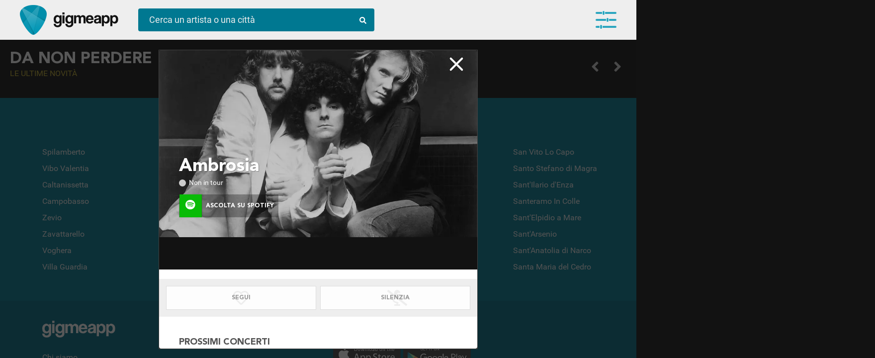

--- FILE ---
content_type: text/html; charset=UTF-8
request_url: https://gigme.app/artisti/ambrosia-468679/
body_size: 11106
content:
<!doctype html>
<html lang="it">
<head>
	
<!-- Google Tag Manager -->
<script>(function(w,d,s,l,i){w[l]=w[l]||[];w[l].push({'gtm.start':
new Date().getTime(),event:'gtm.js'});var f=d.getElementsByTagName(s)[0],
j=d.createElement(s),dl=l!='dataLayer'?'&l='+l:'';j.async=true;j.src=
'https://www.googletagmanager.com/gtm.js?id='+i+dl;f.parentNode.insertBefore(j,f);
})(window,document,'script','dataLayer','GTM-PLW74RS');</script>
<!-- End Google Tag Manager -->

<!-- Google Analytics -->
<script>
(function(i,s,o,g,r,a,m){i['GoogleAnalyticsObject']=r;i[r]=i[r]||function(){
(i[r].q=i[r].q||[]).push(arguments)},i[r].l=1*new Date();a=s.createElement(o),
m=s.getElementsByTagName(o)[0];a.async=1;a.src=g;m.parentNode.insertBefore(a,m)
})(window,document,'script','https://www.google-analytics.com/analytics.js','ga');

ga('create', 'UA-142995877-1', 'auto');
ga('send', 'pageview');
</script>
<!-- End Google Analytics -->
	<meta charset="UTF-8">
	<meta name="robots" content="index, follow" > 
	<meta http-equiv="X-UA-Compatible" content="IE=edge, chrome=1">
	<meta name="viewport" content="width=device-width, initial-scale=1, maximum-scale=5, viewport-fit=cover">
	<title>Ambrosia in tour - le date dei concerti </title>
	<meta name="description" content="Tutte le date del tour, acquista i biglietti e resta aggiornato sulle novità" />
    
    <meta property="og:title" content="Ambrosia in tour - le date dei concerti " />
    <meta property="og:url" content="https://gigme.app/artisti/ambrosia-468679/" /> 
    <meta property="og:description" content="Tutte le date del tour, acquista i biglietti e resta aggiornato sulle novità" />
    <meta property="og:locale" content="it_IT" />
    <meta property="og:site_name" content="Gigme.app" />
    
    <!--meta property="og:image" content="https://gigme.app/cdn/images/artists/468679-8bh9p4jjts95a6i2g23kcia0necw42dfvqywvvocgx0jsgij80.jpg"-->
    
    <meta property="og:image" content="https://gigme.app/cdn/images/artists/468679-8bh9p4jjts95a6i2g23kcia0necw42dfvqywvvocgx0jsgij80.jpg">
    
    <meta property="fb:app_id" content="813165588840192" /> 
    
    <link rel="icon" href="/images/favicon.png" type="image/png" />
    
    <!-- preload EXAMPLE -->
	<link rel="preload" href="/css/fonts.min.css?v=a6d4cc3a666fb1c9cc037efdc19451c5" as="style">
	<link rel="preload" href="https://cdn.jsdelivr.net/npm/swiper/swiper-bundle.min.css" as="style">
	<link rel="preload" href="/css/style.min.css?v=6fb8115ea845738d80459f1f363dbb77" as="style">
	<link rel="preload" href="/css/mqueries.min.css?v=75af10e1b5d5979ac41bce86e751dd2c" as="style">

    <!--link rel="preload" as="image" href="/images/goat-320.gif">
    <link rel="preload" as="image" href="/images/logo-gig-plettro.png">
    <link rel="preload" as="image" href="/images/intro-splashscreen.jpg">
    <link rel="preload" as="image" href="/video/intro-splashscreen.mp4"-->


	<!-- Facebook Pixel Code>
<script>
  !function(f,b,e,v,n,t,s)
  {if(f.fbq)return;n=f.fbq=function(){n.callMethod?
  n.callMethod.apply(n,arguments):n.queue.push(arguments)};
  if(!f._fbq)f._fbq=n;n.push=n;n.loaded=!0;n.version='2.0';
  n.queue=[];t=b.createElement(e);t.async=!0;
  t.src=v;s=b.getElementsByTagName(e)[0];
  s.parentNode.insertBefore(t,s)}(window, document,'script',
  'https://connect.facebook.net/en_US/fbevents.js');
  fbq('init', '1573359742804399');
  fbq('track', 'PageView');
</script>
<noscript><img height="1" width="1" style="display:none"
  src="https://www.facebook.com/tr?id=1573359742804399&ev=PageView&noscript=1"
/></noscript>
<!-- End Facebook Pixel Code -->
<style type="text/css">
@charset "utf-8";
	#preload {
		position: fixed;
		display: table;
		display: none;
		top: 0;
		left: 0;
		width: 100vw;
		height: 100vh;
		background-color: #fff;
		z-index: 100002;
	}
		#preload .loader-container {
			display: table-cell;
			text-align: center;
			vertical-align: middle;
		}
			#preload .loader-container .loader {
				position: absolute;
				color: #212121;
				font-size: 64px;
				width: 64px;
				height: 64px;
				display: block;
				/*margin: 0 auto;
				margin-top: calc(50vh - 32px);*/
				top: calc(50vh - 32px);
    			left: calc(50vw - 32px);
				background-image: 
        url('data:image/svg+xml;utf8,<svg width="64" height="64" aria-hidden="true" focusable="false" data-prefix="fas" data-icon="compact-disc" class="svg-inline--fa fa-compact-disc fa-w-16" role="img" xmlns="http://www.w3.org/2000/svg" viewBox="0 0 496 512"><path fill="currentColor" d="M248 8C111 8 0 119 0 256s111 248 248 248 248-111 248-248S385 8 248 8zM88 256H56c0-105.9 86.1-192 192-192v32c-88.2 0-160 71.8-160 160zm160 96c-53 0-96-43-96-96s43-96 96-96 96 43 96 96-43 96-96 96zm0-128c-17.7 0-32 14.3-32 32s14.3 32 32 32 32-14.3 32-32-14.3-32-32-32z"></path></svg>');
				animation: rotation 2s infinite linear;
			}
	.scrolling-wrapper>.element .image.empty {
		display: table-cell;
		width: 230px;
		height: 230px;
		vertical-align: middle;
		font-size: 64px;
		background-position: center center;
		background-repeat: no-repeat;
		background-color: rgba(255,255,255,.2);
		color: rgba(0,0,0,.7);
	}
		loader {
			display: block;
			background-image: url('data:image/svg+xml;utf8,<svg width="64" height="64" aria-hidden="true" focusable="false" data-prefix="fas" data-icon="compact-disc" class="svg-inline--fa fa-compact-disc fa-w-16" role="img" xmlns="http://www.w3.org/2000/svg" viewBox="0 0 496 512"><path fill="currentColor" d="M248 8C111 8 0 119 0 256s111 248 248 248 248-111 248-248S385 8 248 8zM88 256H56c0-105.9 86.1-192 192-192v32c-88.2 0-160 71.8-160 160zm160 96c-53 0-96-43-96-96s43-96 96-96 96 43 96 96-43 96-96 96zm0-128c-17.7 0-32 14.3-32 32s14.3 32 32 32 32-14.3 32-32-14.3-32-32-32z"></path></svg>');
			width: 64px;
			height: 64px;
			margin: 0 auto;
			transition: all 2s linear;
			animation: rotation 2s infinite linear;
		}
			@keyframes rotation {
			0% {
				transform: rotate(-360deg);
			}
			100% {
				transform: rotate(0deg);
			}
		}
</style>

<!--link rel="stylesheet" href="/css/fontawesome.all.min.css">-
<link rel="stylesheet" type="text/css" href="/css/fonts.min.css?v=" media="all" onload="if(media!='all')media='all'"-->

<link rel="preload" href="/css/fontawesome.all.min.css" as="style" onload="this.onload=null;this.rel='stylesheet'">
<noscript><link rel="stylesheet" href="/css/fontawesome.all.min.css"></noscript>

<link rel="stylesheet" href="https://cdn.jsdelivr.net/npm/swiper/swiper-bundle.min.css"/>

<link rel="stylesheet" href="/css/fonts.min.css?v=a6d4cc3a666fb1c9cc037efdc19451c5" as="style" onload="this.onload=null;this.rel='stylesheet'">
<noscript><link rel="stylesheet" href="/css/fonts.min.css?v=a6d4cc3a666fb1c9cc037efdc19451c5"></noscript>

	<link rel="stylesheet" type="text/css" href="/css/style.min.css?v=6fb8115ea845738d80459f1f363dbb77" media="all" onload="if(media!='all')media='all'">
	<link rel="stylesheet" type="text/css" href="/css/mqueries.min.css?v=75af10e1b5d5979ac41bce86e751dd2c" media="all" onload="if(media!='all')media='all'">

	<link rel="preload" href="/css/scrollbar.min.css" as="style" onload="this.onload=null;this.rel='stylesheet'">
	<noscript><link rel="stylesheet" href="/css/scrollbar.min.css"></noscript>
	<!--link rel="stylesheet" type="text/css" href="/css/scrollbar.min.css" media="all" onload="if(media!='all')media='all'"-->
</head>
<body class=" isDesktop fitToView">
<!-- Google Tag Manager (noscript) -->
<noscript><iframe src="https://www.googletagmanager.com/ns.html?id=GTM-PLW74RS"
height="0" width="0" style="display:none;visibility:hidden"></iframe></noscript>
<!-- End Google Tag Manager (noscript) -->		<div id="preload">
		<div class="loader-container">
			<div class="loader"></div>
		</div>
	</div>
		<header id="main-header" class="header">
		<div class="container fullwidth">
			<div class="logo-container">
				<a href="/" class="logo no_anim" title="Gigme.app - la tua agenda concerti"></a><a href="/" class="logo-scritta no_anim" title="Gigme.app - la tua agenda concerti"></a>
			</div><div class="action-container">
				<div id="search-top" class="bluegig">
					<form autocomplete="off" class="preventSubmit" id="search-top-form">
						<input type="text" id="search-top-value" placeholder="Cerca un artista o una città">
						<span class="lens"><i class="fas fa-search"></i></span>
					</form>
					<div id="search_result" class="view_search_result"></div>
				</div>
			</div><div class="main_menu equalizer open_main_menu">
				<span></span>
				<span></span>
				<span></span>
				<div class="badge" data-count=""></div>
			</div>
			<nav id="main-menu" class="navbar fitToView">
				<span class="user-button">
						
						<button class="gig-login btn-gig-custom with-icon blue"><i class="icon-gig"></i><span>Accedi con Email</span></button>
						<div id="accesso_gig_container">
							<div class="loader-container black"><i class="fas fa-compact-disc fa-spin"></i></div>
							<div class="radio-toolbar col-2">
								<input type="radio" id="loginRadio" name="login_access_type" value="login" checked><label for="loginRadio" class="first">Login</label><input type="radio" id="registerRadio" name="login_access_type" value="register"><label for="registerRadio" class="last">Registrati</label>
							</div>
							<form autocomplete="off" id="login_form">
								<input type="text" name="email" class="flat_dark" placeholder="Indirizzo email">
								<input type="password" name="password" class="flat_dark" placeholder="Password">
								<button type="submit" class="btn-bordered blue" style="width: 100%;"><i class="fas fa-sign-in-alt"></i> Accedi</button>
								<div class="form_message error">Username o password non corrette</div>
								<span class="recupera_credenziali look_like_link">Username o password dimenticate?</span>
							</form>
							<form autocomplete="off" id="recover_form">
								<input type="text" name="email" class="flat_dark" placeholder="Indirizzo email">
								<button type="submit" class="btn-bordered blue" style="width: 100%;"><i class="fas fa-sign-in-alt"></i> Recupera credenziali</button>
								<div class="form_message confirm">Ti abbiamo inviato una mail con tutto quello che ti serve!</div>
								<span class="back_to_login look_like_link">Torna alla login</span>
							</form>
							<form autocomplete="off" id="register_form">
								<input type="text" name="nome" class="flat_dark" placeholder="Come ti dobbiamo chiamare?">
								<input type="text" name="email" class="flat_dark" placeholder="Indirizzo email">
								<button type="submit" class="btn-bordered blue" style="width: 100%;"><i class="fac fa-hand-rock"></i> Registrati</button>
							</form>
						</div>
						<hr class="separator scarica_app">
						<div id="download_app_container">
							<a href="https://itunes.apple.com/it/app/gigmeapp-concerti/id1459884944" rel="noreferrer" target="_blank" class="footer-logo apple-store"><img src="/images/apple_store_240.webp" width="150" heigth="55" alt="Scarica Gigmeapp dall'Apple Store" loading="lazy"></a><a href="https://play.google.com/store/apps/details?id=app.gigme.app" target="_blank" rel="noreferrer" class="footer-logo play-store"><img src="/images/play_store_240.webp" width="150" heigth="55" alt="Scarica Gigmeapp dal Play Store" loading="lazy"></a>
						</div>
					</span>				<div id="user-wrapper-container"></div>
			</nav>
			<section id="user-wrapper" class="user-wrapper fitToView">
				<div class="container"></div>
				<div class="loader"><i class="fas fa-compact-disc fa-spin"></i></div>
				<button class="floating_button wizard_open" data-step="4"><i class="fas fa-plus"></i></button>
			</section>
		</div>
	</header><div id="overlay-registrati" class=" ">
	<span class="register_close out"><i class="fas fa-times"></i></span>
	<div class="overlay-content">
		<span class="register_close in"><i class="fas fa-times"></i></span>
		<span class="title">Resta aggiornato</span>
		<span class="content-container">
			<span class="content">Scarica l'<strong>App</strong>!<br />Disponibile su Apple e Play Store</span>
			<span class="content">
				<a href="https://itunes.apple.com/it/app/gigmeapp-concerti/id1459884944" rel="noreferrer" target="_blank">
					<img class="logo_store" width="150" height="55" src="/images/apple_store_240.webp" loading="lazy">
				</a>
				<a href="https://play.google.com/store/apps/details?id=app.gigme.app" rel="noreferrer" target="_blank">
					<img class="logo_store" width="150" height="55" src="/images/play_store_240.webp" loading="lazy">
				</a>
			</span>
			<span class="content">
				Oppure accedi dal <strong>browser</strong><br />del tuo pc o del tuo smartphone.
			</span>
		</span>
		<span class="action-container">
			<span class="content">
				<div class="intro_content">Resta sempre aggiornato sui tuoi artisti preferiti</div>
				<button class="btn_banner white force_open_menu">Entra in Gigmeapp</button>
			</span>
		</span>
	</div>
</div>

<div id="main_overlay" class="fitToView  loading loaded " data-artist_gig_id="468679" data-artist_gig_url="/artisti/ambrosia-468679/">
	<div class="overlay_top_navigation_container">
		<span class="left_action"><span class="icon_back backOverlay" data-id="main_overlay"><span></span><span></span><span></span></span></span><span class="overlay_box_name">Ambrosia</span><span class="right_action"><span class="icon_close closeOverlay" data-id="main_overlay"></span></span>
	</div>
	<div class="main_overlay_container" data-artist_gig_id="">
		<div class="overlay_content_box mustScroll active new scrollfix" data-role="root" data-type="artist" data-id="468679" meta-title="Ambrosia date concerti - GigMeApp" overlay-title="Ambrosia" data-url="/artisti/ambrosia-468679/">
			<div class="overlay_content_scroll">
		
				<span class="artist_box_image overlay_content_box_image" style="background-image:url(/cdn/images/artists/468679-8bh9p4jjts95a6i2g23kcia0necw42dfvqywvvocgx0jsgij80.webp);" alt="Ambrosia">
					<div class="title_content_container">
						<h1 class="artist_box_name " title="Ambrosia in concerto">Ambrosia</h1>
						<span class="artist_box_extra_info">
							<span class="in_tour ">Non in tour</span>
						</span>
						<a href="https://open.spotify.com/artist/0J2Ej2rMQyqaUX3G6MUISw" rel="nofollow" class="btn-overlay-action inline green active tryApp" style="border: 0; margin: 16px 0 0 0; width: 200px; background-color: rgba(0,0,0,0.3);" target="_blank" title="Ascolta su Spotify"><span class="icon" style="font-size: 20px;"><i class="fab fa-spotify"></i></span><span class="action">Ascolta su Spotify</span></a>
					</div>
				</span>
				
				<span class="artist_box_content fit" id="spotify_player_container"><iframe src="https://open.spotify.com/embed/artist/0J2Ej2rMQyqaUX3G6MUISw" title="Ascolta Ambrosia su Spotify" class="player_spotify" id="player_0J2Ej2rMQyqaUX3G6MUISw" width="100%" height="80" frameborder="0" allowtransparency="true" allow="encrypted-media"></iframe></span>
				<span class="overlay_action_container">
					<button class="btn-overlay-action inline" data-action="seguo" data-type="artista" data-id="468679" data-value="disabled"><span class="action fit"><span class="enable_content">Seguito!</span><span class="disable_content">Segui</span><i class="fas fa-heart"></i><div class="loader-container blue"><i class="fas fa-compact-disc fa-spin"></i></div></span></button><button class="btn-overlay-action inline black" data-action="silenzia" data-type="artista" data-id="468679" data-value="disabled"><span class="action fit"><span class="enable_content">Silenziato!</span><span class="disable_content">Silenzia</span><i class="fas fa-microphone-alt-slash"></i><div class="loader-container blue"><i class="fas fa-compact-disc fa-spin"></i></div></span></button>
					<button class="btn-overlay-action inline green share_url show-in-app" data-action="condividi fit"><span class="action"><span class="content">Condividi</span><i class="fas fa-bullhorn"></i></span></button>
				</span>
				<span class="artist_box_content bio hide">
					<span class="subcontent_box">
						
					</span>
				</span>
				<span class="artist_box_content events">
					<h2 class="title" title="Prossimi concerti Ambrosia">Prossimi concerti</h2>
					<div class="event_container empty"><i class="far fa-sad-cry"></i> Purtroppo non ci sono concerti in vista</div>
				</span>
				<span class="artist_box_content suggest ">
					<h2 class="title" title="Gruppi simili Ambrosia">Ti potrebbero interessare</h2>
					<a href="/artisti/player-246294/" data-target="main_overlay" title="Player - scopri se in concerto">
										<span class="thumb" style="background-image:url(/cdn/images/artists/246294-xu0lbewb3cnynyhkw0b529qiiwwy1ktchk3wvfldx6vlj2gn3i.webp);"></span>
										<h3 class="name">Player</h3>
									</a><a href="/artisti/firefall-31931/" data-target="main_overlay" title="Firefall - scopri se in concerto">
										<span class="thumb" style="background-image:url(/cdn/images/artists/31931-a3jy08auhvx9g7o7kb1o58tnk51ozh98hf9emukav8vnout1t8.webp);"></span>
										<h3 class="name">Firefall</h3>
									</a><a href="/artisti/paul-davis-749445/" data-target="main_overlay" title="Paul Davis - scopri se in concerto">
										<span class="thumb" style="background-image:url(/cdn/images/artists/749445-0wygcz6hy31rt3iiwou5y7pkwzb7sr99fi6knz1in1458y3b7s.webp);"></span>
										<h3 class="name">Paul Davis</h3>
									</a><a href="/artisti/pablo-cruise-1168616/" data-target="main_overlay" title="Pablo Cruise - scopri se in concerto">
										<span class="thumb" style="background-image:url(/cdn/images/artists/1168616-1fm2q23fgrc9np8rur429mq35spsbc49thw4mv8mm0ahfnq4tt.webp);"></span>
										<h3 class="name">Pablo Cruise</h3>
									</a><a href="/artisti/robbie-dupree-342739/" data-target="main_overlay" title="Robbie Dupree - scopri se in concerto">
										<span class="thumb" style="background-image:url(/cdn/images/artists/342739-k54kq9lf7c81gz6qv64stsklhhltlpvyy89ik8ywmsj2qr1wpk.webp);"></span>
										<h3 class="name">Robbie Dupree</h3>
									</a><a href="/artisti/orleans-17462/" data-target="main_overlay" title="Orleans - scopri se in concerto">
										<span class="thumb" style="background-image:url(/cdn/images/artists/17462-pjkz7b0u5wb3i0l8j3itt33eq8rgzw12s0kcn1muxluzx17nc7.webp);"></span>
										<h3 class="name">Orleans</h3>
									</a><a href="/artisti/gary-wright-275835/" data-target="main_overlay" title="Gary Wright - scopri se in concerto">
										<span class="thumb" style="background-image:url(/cdn/images/artists/275835-tcsn34o8elrptj3zcmx2wefr6sivgzima5t8thagzn8y0c0bsx.webp);"></span>
										<h3 class="name">Gary Wright</h3>
									</a><a href="/artisti/atlanta-rhythm-section-962388/" data-target="main_overlay" title="Atlanta Rhythm Section - scopri se in concerto">
										<span class="thumb" style="background-image:url(/cdn/images/artists/962388-8qc1ortqlij9qiunps97tx07mq8l82w5g9qmziv4fjmj5g1klf.webp);"></span>
										<h3 class="name">Atlanta Rhythm Section</h3>
									</a><a href="/artisti/gino-vannelli-377591/" data-target="main_overlay" title="Gino Vannelli - scopri se in concerto">
										<span class="thumb" style="background-image:url(/cdn/images/artists/377591-w3hspi1zodfzwg22awsuvtbsneaq6z6rzi0kocbwew4hi3iqcy.webp);"></span>
										<h3 class="name">Gino Vannelli</h3>
									</a><a href="/artisti/seals-and-crofts-155753/" data-target="main_overlay" title="Seals and Crofts - scopri se in concerto">
										<span class="thumb" style="background-image:url(/cdn/images/artists/155753-ve8abmlt2royxq41bs7mg6k8twifmu0fhew7np6zmrsop9p13r.webp);"></span>
										<h3 class="name">Seals and Crofts</h3>
									</a><a href="/artisti/bob-welch-866840/" data-target="main_overlay" title="Bob Welch - scopri se in concerto">
										<span class="thumb" style="background-image:url(/cdn/images/artists/866840-9shboncdeaa16ihx3ta0n3yrgqb65cs735yh4ppoqgwjaubw7c.webp);"></span>
										<h3 class="name">Bob Welch</h3>
									</a><a href="/artisti/daryl-hall-402473/" data-target="main_overlay" title="Daryl Hall - scopri se in concerto">
										<span class="thumb" style="background-image:url(/cdn/images/artists/402473-am12llhct629zrftr5huqftqdd47ndfmk3fflsjv2avpbz45vy.webp);"></span>
										<h3 class="name">Daryl Hall</h3>
									</a><a href="/artisti/michael-mcdonald-623390/" data-target="main_overlay" title="Michael McDonald - scopri se in concerto">
										<span class="thumb" style="background-image:url(/cdn/images/artists/623390-yomjh18w27kthq9fqfib6wsn7l57ws28umd3i8bbct2pdnq0dw.webp);"></span>
										<h3 class="name">Michael McDonald</h3>
									</a><a href="/artisti/poco-921237/" data-target="main_overlay" title="Poco - scopri se in concerto">
										<span class="thumb" style="background-image:url(/cdn/images/artists/921237-xgfrirr20iptc28bgqjd48bopvlx6jy0px7xtbukd50q6v46v5.webp);"></span>
										<h3 class="name">Poco</h3>
									</a><a href="/artisti/stephen-bishop-558643/" data-target="main_overlay" title="Stephen Bishop - scopri se in concerto">
										<span class="thumb" style="background-image:url(/cdn/images/artists/558643-i6344f3xdyl4c03cnkjc6ref35ed3h9fpz7ibyzcgipos63tts.webp);"></span>
										<h3 class="name">Stephen Bishop</h3>
									</a><a href="/artisti/little-river-band-35571/" data-target="main_overlay" title="Little River Band - scopri se in concerto">
										<span class="thumb" style="background-image:url(/cdn/images/artists/35571-aoealcmaabuuyaricy7wez5yc0bxbwti917g4meda9jog9ru22.webp);"></span>
										<h3 class="name">Little River Band</h3>
									</a><a href="/artisti/nicolette-larson-96888/" data-target="main_overlay" title="Nicolette Larson - scopri se in concerto">
										<span class="thumb" style="background-image:url(/cdn/images/artists/96888-zp7kbocied3a8tr4au7yw7ot0sig2ejfbbpi2ok5p62xliugsa.webp);"></span>
										<h3 class="name">Nicolette Larson</h3>
									</a><a href="/artisti/climax-blues-band-35460/" data-target="main_overlay" title="Climax Blues Band - scopri se in concerto">
										<span class="thumb" style="background-image:url(/cdn/images/artists/35460-xshjbvbrge3xasct6lkyqzzqlk7tkbpijuebt8gky37keptbtu.webp);"></span>
										<h3 class="name">Climax Blues Band</h3>
									</a><a href="/artisti/boz-scaggs-435424/" data-target="main_overlay" title="Boz Scaggs - scopri se in concerto">
										<span class="thumb" style="background-image:url(/cdn/images/artists/435424-jiyydpuvuv23f5e3aoocdx5zz0ct1gvy26p9bmlwab50ihs4q9.webp);"></span>
										<h3 class="name">Boz Scaggs</h3>
									</a>
				</span>
				<span class="artist_box_content generi ">
					<span class="subcontent_box">
						<span class="tag_list"><span class="tag macro">Rock</span><span class="tag macro">Pop</span><span class="tag micro">yacht rock</span><span class="tag micro">symphonic rock</span><span class="tag micro">soft rock</span><span class="tag micro">rock</span><span class="tag micro">mellow gold</span><span class="tag micro">folk rock</span><span class="tag micro">country rock</span><span class="tag micro">classic rock</span><span class="tag micro">bubblegum pop</span><span class="tag micro">singer-songwriter</span><span class="tag micro">art rock</span><span class="tag micro">album rock</span><span class="tag micro">adult standards</span></span>
					</span>
				</span></div></div>	</div>
</div>
<div class="wizard-container fitToView" id="wizard-container" style="display: none;">
	<div class="wizard-content"></div>
</div>	<div id="main-content-wrapper" class="content-wrapper">
		<div class="body_content">
		
			
			
			<!--div class="responsive-full-heigth col-2-responsive bg-dark" id="hot_news_container"-->
			<div class="responsive-full-heigth col-2-responsive bg-dark" id="hot_news_container">
			
				<div class="container fit full-screen swiper mySwiper">

					<div class="swiper-wrapper" id="gallery_hot_news_top">
										</div>
					<div class="swiper-button-next"></div>
					<div class="swiper-button-prev"></div>
					<div class="swiper-pagination"></div>
				</div><div class="container fit main_demo" style="padding-top: 20px;">
					<h2 class="slider-title white mb-20" data-step=4>
				Da non perdere<small>Le ultime novità</small>						<div class="scrolling-wrapper-control" data-id="gallery_hot_news_low">
							<span class="prev"><i class="fas fa-angle-left"></i></span>
							<span class="next"><i class="fas fa-angle-right"></i></span>
						</div>
					</h2>
					<div class="scrolling-wrapper scrollfix" id="gallery_hot_news_low" data-start="0" data-end="">
				<div class="element">
						<div class="element_content_container"><span class="image empty"><loader></loader></span>
							<span class="content">
								<span class="empty_row"></span>
								<span class="empty_row"></span>
							</span>
						</div>
						<div class="element_content_container"><span class="image empty"><loader></loader></span>
							<span class="content">
								<span class="empty_row"></span>
								<span class="empty_row"></span>
							</span>
						</div>
					</div><div class="element">
						<div class="element_content_container"><span class="image empty"><loader></loader></span>
							<span class="content">
								<span class="empty_row"></span>
								<span class="empty_row"></span>
							</span>
						</div>
						<div class="element_content_container"><span class="image empty"><loader></loader></span>
							<span class="content">
								<span class="empty_row"></span>
								<span class="empty_row"></span>
							</span>
						</div>
					</div><div class="element">
						<div class="element_content_container"><span class="image empty"><loader></loader></span>
							<span class="content">
								<span class="empty_row"></span>
								<span class="empty_row"></span>
							</span>
						</div>
						<div class="element_content_container"><span class="image empty"><loader></loader></span>
							<span class="content">
								<span class="empty_row"></span>
								<span class="empty_row"></span>
							</span>
						</div>
					</div><div class="element">
						<div class="element_content_container"><span class="image empty"><loader></loader></span>
							<span class="content">
								<span class="empty_row"></span>
								<span class="empty_row"></span>
							</span>
						</div>
						<div class="element_content_container"><span class="image empty"><loader></loader></span>
							<span class="content">
								<span class="empty_row"></span>
								<span class="empty_row"></span>
							</span>
						</div>
					</div><div class="element">
						<div class="element_content_container"><span class="image empty"><loader></loader></span>
							<span class="content">
								<span class="empty_row"></span>
								<span class="empty_row"></span>
							</span>
						</div>
						<div class="element_content_container"><span class="image empty"><loader></loader></span>
							<span class="content">
								<span class="empty_row"></span>
								<span class="empty_row"></span>
							</span>
						</div>
					</div><div class="element">
						<div class="element_content_container"><span class="image empty"><loader></loader></span>
							<span class="content">
								<span class="empty_row"></span>
								<span class="empty_row"></span>
							</span>
						</div>
						<div class="element_content_container"><span class="image empty"><loader></loader></span>
							<span class="content">
								<span class="empty_row"></span>
								<span class="empty_row"></span>
							</span>
						</div>
					</div><div class="element">
						<div class="element_content_container"><span class="image empty"><loader></loader></span>
							<span class="content">
								<span class="empty_row"></span>
								<span class="empty_row"></span>
							</span>
						</div>
						<div class="element_content_container"><span class="image empty"><loader></loader></span>
							<span class="content">
								<span class="empty_row"></span>
								<span class="empty_row"></span>
							</span>
						</div>
					</div><div class="element">
						<div class="element_content_container"><span class="image empty"><loader></loader></span>
							<span class="content">
								<span class="empty_row"></span>
								<span class="empty_row"></span>
							</span>
						</div>
						<div class="element_content_container"><span class="image empty"><loader></loader></span>
							<span class="content">
								<span class="empty_row"></span>
								<span class="empty_row"></span>
							</span>
						</div>
					</div><div class="element">
						<div class="element_content_container"><span class="image empty"><loader></loader></span>
							<span class="content">
								<span class="empty_row"></span>
								<span class="empty_row"></span>
							</span>
						</div>
						<div class="element_content_container"><span class="image empty"><loader></loader></span>
							<span class="content">
								<span class="empty_row"></span>
								<span class="empty_row"></span>
							</span>
						</div>
					</div><div class="element">
						<div class="element_content_container"><span class="image empty"><loader></loader></span>
							<span class="content">
								<span class="empty_row"></span>
								<span class="empty_row"></span>
							</span>
						</div>
						<div class="element_content_container"><span class="image empty"><loader></loader></span>
							<span class="content">
								<span class="empty_row"></span>
								<span class="empty_row"></span>
							</span>
						</div>
					</div>					</div>
				</div>

			</div>
			
			<div class="container fullwidth bg-dark-lite">
				<h2 class="slider-title white mb-20">Festival e Rassegne<small>Vivi l'Inverno in musica</small>
				
					<div class="scrolling-wrapper-control" data-id="gallery_festival_rassegne"><span class="prev"><i class="fas fa-angle-left"></i></span><span class="next"><i class="fas fa-angle-right"></i></span></div>
				</h2>
				<div class="scrolling-wrapper large scrollfix" id="gallery_festival_rassegne" data-start="0" data-end="">
				<div class="element">
						<div class="element_content_container"><span class="image empty"><loader></loader></span>
							<span class="content">
								<span class="empty_row"></span>
								<span class="empty_row"></span>
							</span>
						</div>
					</div><div class="element">
						<div class="element_content_container"><span class="image empty"><loader></loader></span>
							<span class="content">
								<span class="empty_row"></span>
								<span class="empty_row"></span>
							</span>
						</div>
					</div><div class="element">
						<div class="element_content_container"><span class="image empty"><loader></loader></span>
							<span class="content">
								<span class="empty_row"></span>
								<span class="empty_row"></span>
							</span>
						</div>
					</div><div class="element">
						<div class="element_content_container"><span class="image empty"><loader></loader></span>
							<span class="content">
								<span class="empty_row"></span>
								<span class="empty_row"></span>
							</span>
						</div>
					</div><div class="element">
						<div class="element_content_container"><span class="image empty"><loader></loader></span>
							<span class="content">
								<span class="empty_row"></span>
								<span class="empty_row"></span>
							</span>
						</div>
					</div><div class="element">
						<div class="element_content_container"><span class="image empty"><loader></loader></span>
							<span class="content">
								<span class="empty_row"></span>
								<span class="empty_row"></span>
							</span>
						</div>
					</div><div class="element">
						<div class="element_content_container"><span class="image empty"><loader></loader></span>
							<span class="content">
								<span class="empty_row"></span>
								<span class="empty_row"></span>
							</span>
						</div>
					</div><div class="element">
						<div class="element_content_container"><span class="image empty"><loader></loader></span>
							<span class="content">
								<span class="empty_row"></span>
								<span class="empty_row"></span>
							</span>
						</div>
					</div><div class="element">
						<div class="element_content_container"><span class="image empty"><loader></loader></span>
							<span class="content">
								<span class="empty_row"></span>
								<span class="empty_row"></span>
							</span>
						</div>
					</div><div class="element">
						<div class="element_content_container"><span class="image empty"><loader></loader></span>
							<span class="content">
								<span class="empty_row"></span>
								<span class="empty_row"></span>
							</span>
						</div>
					</div>				</div>
			</div>
			
			
			<div class="container fullwidth bg-dark">

			
				<h2 class="slider-title white mb-20">Live da stasera<small>vicino a te</small>
				
					<div class="scrolling-wrapper-control" data-id="gallery_eventi_vicini"><span class="prev"><i class="fas fa-angle-left"></i></span><span class="next"><i class="fas fa-angle-right"></i></span></div>
				</h2>
				<div class="scrolling-wrapper scrollfix" id="gallery_eventi_vicini" data-start="0" data-end="">
				<div class="element">
						<div class="element_content_container"><span class="image empty"><loader></loader></span>
							<span class="content">
								<span class="empty_row"></span>
								<span class="empty_row"></span>
							</span>
						</div>
					</div><div class="element">
						<div class="element_content_container"><span class="image empty"><loader></loader></span>
							<span class="content">
								<span class="empty_row"></span>
								<span class="empty_row"></span>
							</span>
						</div>
					</div><div class="element">
						<div class="element_content_container"><span class="image empty"><loader></loader></span>
							<span class="content">
								<span class="empty_row"></span>
								<span class="empty_row"></span>
							</span>
						</div>
					</div><div class="element">
						<div class="element_content_container"><span class="image empty"><loader></loader></span>
							<span class="content">
								<span class="empty_row"></span>
								<span class="empty_row"></span>
							</span>
						</div>
					</div><div class="element">
						<div class="element_content_container"><span class="image empty"><loader></loader></span>
							<span class="content">
								<span class="empty_row"></span>
								<span class="empty_row"></span>
							</span>
						</div>
					</div><div class="element">
						<div class="element_content_container"><span class="image empty"><loader></loader></span>
							<span class="content">
								<span class="empty_row"></span>
								<span class="empty_row"></span>
							</span>
						</div>
					</div><div class="element">
						<div class="element_content_container"><span class="image empty"><loader></loader></span>
							<span class="content">
								<span class="empty_row"></span>
								<span class="empty_row"></span>
							</span>
						</div>
					</div><div class="element">
						<div class="element_content_container"><span class="image empty"><loader></loader></span>
							<span class="content">
								<span class="empty_row"></span>
								<span class="empty_row"></span>
							</span>
						</div>
					</div><div class="element">
						<div class="element_content_container"><span class="image empty"><loader></loader></span>
							<span class="content">
								<span class="empty_row"></span>
								<span class="empty_row"></span>
							</span>
						</div>
					</div><div class="element">
						<div class="element_content_container"><span class="image empty"><loader></loader></span>
							<span class="content">
								<span class="empty_row"></span>
								<span class="empty_row"></span>
							</span>
						</div>
					</div>				</div>

			
			</div>

			<div class="container fullwidth bg-dark">
				<h2 class="slider-title white mb-20">Gig selection<small>I nostri suggerimenti</small>
					<div class="scrolling-wrapper-control" data-id="gallery_gig_selection"><span class="prev"><i class="fas fa-angle-left"></i></span><span class="next"><i class="fas fa-angle-right"></i></span></div>
				</h2>
				<div class="scrolling-wrapper scrollfix" id="gallery_gig_selection" data-start="0" data-end="">
				<div class="element">
						<div class="element_content_container"><span class="image empty"><loader></loader></span>
							<span class="content">
								<span class="empty_row"></span>
								<span class="empty_row"></span>
							</span>
						</div>
					</div><div class="element">
						<div class="element_content_container"><span class="image empty"><loader></loader></span>
							<span class="content">
								<span class="empty_row"></span>
								<span class="empty_row"></span>
							</span>
						</div>
					</div><div class="element">
						<div class="element_content_container"><span class="image empty"><loader></loader></span>
							<span class="content">
								<span class="empty_row"></span>
								<span class="empty_row"></span>
							</span>
						</div>
					</div><div class="element">
						<div class="element_content_container"><span class="image empty"><loader></loader></span>
							<span class="content">
								<span class="empty_row"></span>
								<span class="empty_row"></span>
							</span>
						</div>
					</div><div class="element">
						<div class="element_content_container"><span class="image empty"><loader></loader></span>
							<span class="content">
								<span class="empty_row"></span>
								<span class="empty_row"></span>
							</span>
						</div>
					</div><div class="element">
						<div class="element_content_container"><span class="image empty"><loader></loader></span>
							<span class="content">
								<span class="empty_row"></span>
								<span class="empty_row"></span>
							</span>
						</div>
					</div><div class="element">
						<div class="element_content_container"><span class="image empty"><loader></loader></span>
							<span class="content">
								<span class="empty_row"></span>
								<span class="empty_row"></span>
							</span>
						</div>
					</div><div class="element">
						<div class="element_content_container"><span class="image empty"><loader></loader></span>
							<span class="content">
								<span class="empty_row"></span>
								<span class="empty_row"></span>
							</span>
						</div>
					</div><div class="element">
						<div class="element_content_container"><span class="image empty"><loader></loader></span>
							<span class="content">
								<span class="empty_row"></span>
								<span class="empty_row"></span>
							</span>
						</div>
					</div><div class="element">
						<div class="element_content_container"><span class="image empty"><loader></loader></span>
							<span class="content">
								<span class="empty_row"></span>
								<span class="empty_row"></span>
							</span>
						</div>
					</div>				</div>
			</div>

			<div class="container fullwidth bg-dark  disabled">
				<h2 class="slider-title white mb-20">Il tuo calendario concerti
					<div class="scrolling-wrapper-control" data-id="gallery_user_eventi_seguiti"><span class="prev"><i class="fas fa-angle-left"></i></span><span class="next"><i class="fas fa-angle-right"></i></span></div>
				</h2>
				<div class="scrolling-wrapper scrollfix" id="gallery_user_eventi_seguiti" data-start="0" data-end="">
				<div class="element">
						<div class="element_content_container"><span class="image empty"><loader></loader></span>
							<span class="content">
								<span class="empty_row"></span>
								<span class="empty_row"></span>
							</span>
						</div>
					</div><div class="element">
						<div class="element_content_container"><span class="image empty"><loader></loader></span>
							<span class="content">
								<span class="empty_row"></span>
								<span class="empty_row"></span>
							</span>
						</div>
					</div><div class="element">
						<div class="element_content_container"><span class="image empty"><loader></loader></span>
							<span class="content">
								<span class="empty_row"></span>
								<span class="empty_row"></span>
							</span>
						</div>
					</div><div class="element">
						<div class="element_content_container"><span class="image empty"><loader></loader></span>
							<span class="content">
								<span class="empty_row"></span>
								<span class="empty_row"></span>
							</span>
						</div>
					</div><div class="element">
						<div class="element_content_container"><span class="image empty"><loader></loader></span>
							<span class="content">
								<span class="empty_row"></span>
								<span class="empty_row"></span>
							</span>
						</div>
					</div><div class="element">
						<div class="element_content_container"><span class="image empty"><loader></loader></span>
							<span class="content">
								<span class="empty_row"></span>
								<span class="empty_row"></span>
							</span>
						</div>
					</div><div class="element">
						<div class="element_content_container"><span class="image empty"><loader></loader></span>
							<span class="content">
								<span class="empty_row"></span>
								<span class="empty_row"></span>
							</span>
						</div>
					</div><div class="element">
						<div class="element_content_container"><span class="image empty"><loader></loader></span>
							<span class="content">
								<span class="empty_row"></span>
								<span class="empty_row"></span>
							</span>
						</div>
					</div><div class="element">
						<div class="element_content_container"><span class="image empty"><loader></loader></span>
							<span class="content">
								<span class="empty_row"></span>
								<span class="empty_row"></span>
							</span>
						</div>
					</div><div class="element">
						<div class="element_content_container"><span class="image empty"><loader></loader></span>
							<span class="content">
								<span class="empty_row"></span>
								<span class="empty_row"></span>
							</span>
						</div>
					</div>				</div>
			</div>
			
			<div class="container fullwidth bg-dark  disabled">
				<h2 class="slider-title white mb-20">Altri concerti dei tuoi artisti<small>a cui non puoi assolutamente mancare</small>
					<div class="scrolling-wrapper-control" data-id="gallery_user_artisti_seguiti"><span class="prev"><i class="fas fa-angle-left"></i></span><span class="next"><i class="fas fa-angle-right"></i></span></div>
				</h2>
				<div class="scrolling-wrapper scrollfix" id="gallery_user_artisti_seguiti" data-start="0" data-end="">
				<div class="element">
						<div class="element_content_container"><span class="image empty"><loader></loader></span>
							<span class="content">
								<span class="empty_row"></span>
								<span class="empty_row"></span>
							</span>
						</div>
					</div><div class="element">
						<div class="element_content_container"><span class="image empty"><loader></loader></span>
							<span class="content">
								<span class="empty_row"></span>
								<span class="empty_row"></span>
							</span>
						</div>
					</div><div class="element">
						<div class="element_content_container"><span class="image empty"><loader></loader></span>
							<span class="content">
								<span class="empty_row"></span>
								<span class="empty_row"></span>
							</span>
						</div>
					</div><div class="element">
						<div class="element_content_container"><span class="image empty"><loader></loader></span>
							<span class="content">
								<span class="empty_row"></span>
								<span class="empty_row"></span>
							</span>
						</div>
					</div><div class="element">
						<div class="element_content_container"><span class="image empty"><loader></loader></span>
							<span class="content">
								<span class="empty_row"></span>
								<span class="empty_row"></span>
							</span>
						</div>
					</div><div class="element">
						<div class="element_content_container"><span class="image empty"><loader></loader></span>
							<span class="content">
								<span class="empty_row"></span>
								<span class="empty_row"></span>
							</span>
						</div>
					</div><div class="element">
						<div class="element_content_container"><span class="image empty"><loader></loader></span>
							<span class="content">
								<span class="empty_row"></span>
								<span class="empty_row"></span>
							</span>
						</div>
					</div><div class="element">
						<div class="element_content_container"><span class="image empty"><loader></loader></span>
							<span class="content">
								<span class="empty_row"></span>
								<span class="empty_row"></span>
							</span>
						</div>
					</div><div class="element">
						<div class="element_content_container"><span class="image empty"><loader></loader></span>
							<span class="content">
								<span class="empty_row"></span>
								<span class="empty_row"></span>
							</span>
						</div>
					</div><div class="element">
						<div class="element_content_container"><span class="image empty"><loader></loader></span>
							<span class="content">
								<span class="empty_row"></span>
								<span class="empty_row"></span>
							</span>
						</div>
					</div>				</div>
			</div>
			
			<footer id="content-footer" class="darkbluegig-bg hide-mobile">
	<div class="container">
   		<span class="main-title">Tutti i concerti a</span>
    	<div style="columns: 5 auto;">
			<a href="/eventi/citta/spilamberto/" class="list" data-target="main_overlay" title="Prossimi concerti a Spilamberto">Spilamberto</a>
<a href="/eventi/citta/vibo-valentia/" class="list" data-target="main_overlay" title="Prossimi concerti a Vibo Valentia">Vibo Valentia</a>
<a href="/eventi/citta/caltanissetta/" class="list" data-target="main_overlay" title="Prossimi concerti a Caltanissetta">Caltanissetta</a>
<a href="/eventi/citta/campobasso/" class="list" data-target="main_overlay" title="Prossimi concerti a Campobasso">Campobasso</a>
<a href="/eventi/citta/zevio/" class="list" data-target="main_overlay" title="Prossimi concerti a Zevio">Zevio</a>
<a href="/eventi/citta/zavattarello/" class="list" data-target="main_overlay" title="Prossimi concerti a Zavattarello">Zavattarello</a>
<a href="/eventi/citta/voghera/" class="list" data-target="main_overlay" title="Prossimi concerti a Voghera">Voghera</a>
<a href="/eventi/citta/villa-guardia/" class="list" data-target="main_overlay" title="Prossimi concerti a Villa Guardia">Villa Guardia</a>
<a href="/eventi/citta/villa-castelli/" class="list" data-target="main_overlay" title="Prossimi concerti a Villa Castelli">Villa Castelli</a>
<a href="/eventi/citta/vieste/" class="list" data-target="main_overlay" title="Prossimi concerti a Vieste">Vieste</a>
<a href="/eventi/citta/valdobbiadene/" class="list" data-target="main_overlay" title="Prossimi concerti a Valdobbiadene">Valdobbiadene</a>
<a href="/eventi/citta/valderice/" class="list" data-target="main_overlay" title="Prossimi concerti a Valderice">Valderice</a>
<a href="/eventi/citta/tuoro-sul-trasimeno/" class="list" data-target="main_overlay" title="Prossimi concerti a Tuoro Sul Trasimeno">Tuoro Sul Trasimeno</a>
<a href="/eventi/citta/trepuzzi/" class="list" data-target="main_overlay" title="Prossimi concerti a Trepuzzi">Trepuzzi</a>
<a href="/eventi/citta/torrenova/" class="list" data-target="main_overlay" title="Prossimi concerti a Torrenova">Torrenova</a>
<a href="/eventi/citta/termeno-sulla-strada-del-vino/" class="list" data-target="main_overlay" title="Prossimi concerti a Termeno sulla Strada del Vino">Termeno sulla Strada del Vino</a>
<a href="/eventi/citta/teolo/" class="list" data-target="main_overlay" title="Prossimi concerti a Teolo">Teolo</a>
<a href="/eventi/citta/sora/" class="list" data-target="main_overlay" title="Prossimi concerti a Sora">Sora</a>
<a href="/eventi/citta/tarquinia/" class="list" data-target="main_overlay" title="Prossimi concerti a Tarquinia">Tarquinia</a>
<a href="/eventi/citta/stra/" class="list" data-target="main_overlay" title="Prossimi concerti a Stra">Stra</a>
<a href="/eventi/citta/squillace/" class="list" data-target="main_overlay" title="Prossimi concerti a Squillace">Squillace</a>
<a href="/eventi/citta/spezzano-della-sila/" class="list" data-target="main_overlay" title="Prossimi concerti a Spezzano della Sila">Spezzano della Sila</a>
<a href="/eventi/citta/sogliano-al-rubicone/" class="list" data-target="main_overlay" title="Prossimi concerti a Sogliano Al Rubicone">Sogliano Al Rubicone</a>
<a href="/eventi/citta/silandro/" class="list" data-target="main_overlay" title="Prossimi concerti a Silandro">Silandro</a>
<a href="/eventi/citta/sesto-al-reghena/" class="list" data-target="main_overlay" title="Prossimi concerti a Sesto Al Reghena">Sesto Al Reghena</a>
<a href="/eventi/citta/serravalle-scrivia/" class="list" data-target="main_overlay" title="Prossimi concerti a Serravalle Scrivia">Serravalle Scrivia</a>
<a href="/eventi/citta/serradifalco/" class="list" data-target="main_overlay" title="Prossimi concerti a Serradifalco">Serradifalco</a>
<a href="/eventi/citta/sedico/" class="list" data-target="main_overlay" title="Prossimi concerti a Sedico">Sedico</a>
<a href="/eventi/citta/scicli/" class="list" data-target="main_overlay" title="Prossimi concerti a Scicli">Scicli</a>
<a href="/eventi/citta/sarentino/" class="list" data-target="main_overlay" title="Prossimi concerti a Sarentino">Sarentino</a>
<a href="/eventi/citta/sapri/" class="list" data-target="main_overlay" title="Prossimi concerti a Sapri">Sapri</a>
<a href="/eventi/citta/san-zeno-di-montagna/" class="list" data-target="main_overlay" title="Prossimi concerti a San Zeno di Montagna">San Zeno di Montagna</a>
<a href="/eventi/citta/san-vito-lo-capo/" class="list" data-target="main_overlay" title="Prossimi concerti a San Vito Lo Capo">San Vito Lo Capo</a>
<a href="/eventi/citta/santo-stefano-di-magra/" class="list" data-target="main_overlay" title="Prossimi concerti a Santo Stefano di Magra">Santo Stefano di Magra</a>
<a href="/eventi/citta/sant-ilario-d-enza/" class="list" data-target="main_overlay" title="Prossimi concerti a Sant'Ilario d'Enza">Sant'Ilario d'Enza</a>
<a href="/eventi/citta/santeramo-in-colle/" class="list" data-target="main_overlay" title="Prossimi concerti a Santeramo In Colle">Santeramo In Colle</a>
<a href="/eventi/citta/sant-elpidio-a-mare/" class="list" data-target="main_overlay" title="Prossimi concerti a Sant'Elpidio a Mare">Sant'Elpidio a Mare</a>
<a href="/eventi/citta/sant-arsenio/" class="list" data-target="main_overlay" title="Prossimi concerti a Sant'Arsenio">Sant'Arsenio</a>
<a href="/eventi/citta/sant-anatolia-di-narco/" class="list" data-target="main_overlay" title="Prossimi concerti a Sant'Anatolia di Narco">Sant'Anatolia di Narco</a>
<a href="/eventi/citta/santa-maria-del-cedro/" class="list" data-target="main_overlay" title="Prossimi concerti a Santa Maria del Cedro">Santa Maria del Cedro</a>
    	</div>
    </div>
</footer>
<footer id="main-footer" class="verydarkbluegig-bg">
	<div class="container">
    	<div class="col-2">
			<a href="/" class="footer-logo gig-bianco" title="Gigme.app - la tua agenda concerti"></a>
			<a href="/chi-siamo/" class="list" title="Chi siamo">Chi siamo</a>
			<a href="/privacy/" class="list" title="Teniamo alla tua privacy">Privacy</a>
   			<img src="/images/no-secondary-ticketing-w.webp" width="92" height="80" alt="No al secondary ticketing!" loading="lazy" style="max-width: 92px;">
    	</div><div class="col-2">
    		<span class="title">Disponibile per</span>
			<a href="https://itunes.apple.com/it/app/gigmeapp-concerti/id1459884944" width="138" rel="noreferrer" target="_blank" class="footer-logo apple-store" title="Scarica Gigmeapp per il tuo dispositivo Apple"></a>
			<a href="https://play.google.com/store/apps/details?id=app.gigme.app" width="138" rel="noreferrer" target="_blank" class="footer-logo play-store" title="Scarica Gigmeapp per il tuo dispositivo Android"></a>
   			<span class="title">Seguici su</span>
    		<!--a href="https://www.facebook.com/gigmeapp.it/" class="social facebook tryApp" rel="noreferrer" target="_blank" title="Segui Gigmeapp su Facebook"><i class="fab fa-facebook-f"></i></a-->
    		<a href="https://www.instagram.com/gigmeapp/" class="social instagram tryApp" rel="noreferrer" target="_blank" title="Segui Gigmeapp su Instagram"><i class="fab fa-instagram"></i></a>
    	</div>
    </div>
</footer>
		</div>
	</div>
	<!--div id="main-banner-container">
		<div id="mickey_suggest" class="home_fixed_banner_container hide_profiled ">
			<div class="banner_image" style="background-image: url(/images/mickey.png);"></div>
			<div class="title">Non ti piace quello che vedi?</div>
			<div class="description">Registrati e crea il tuo profilo musicale.<br />Verrai aggiornato solo su quello che ti interessa davvero!</div>
						<button class="btn_banner trigger_open_main_menu">Entra ora in Gigme.app</button>			<button class="btn_banner mickey_close gray" style="margin-top: 8px;">Magari dopo</button>
		</div>
	</div-->


<script src="https://code.jquery.com/jquery-3.6.0.min.js"></script>
<script type="text/javascript">
var isDeveloper=false;
var isDesktop=true;
var isTablet=false;
var isMobile=false;
var userAgent='Mozilla/5.0 (Macintosh; Intel Mac OS X 10_15_7) AppleWebKit/537.36 (KHTML, like Gecko) Chrome/131.0.0.0 Safari/537.36; ClaudeBot/1.0; +claudebot@anthropic.com)';
var isApp=false;
var isAppIos=false;
var isAppAndroid=false;
var isAppMobile=false;
var isAppTablet=false;
var initUrl='https://gigme.app/artisti/ambrosia-468679/';
var baseUrl='https://gigme.app/';
var initDocumentTitle='Ambrosia in tour - le date dei concerti ';
var baseDocumentTitle='Gigmeapp - la tua agenda concerti';
var initDescription='Tutte le date del tour, acquista i biglietti e resta aggiornato sulle novità';
var baseDescription='Segui le tue band, scoprine di nuove e resta sempre aggiornato su dove e quando suoneranno';
var initImage='https://gigme.app/cdn/images/artists/468679-8bh9p4jjts95a6i2g23kcia0necw42dfvqywvvocgx0jsgij80.jpg';
var baseImage='http://gigme.app/images/share-fb.png';
var initType='artist';
var triggerShop=false;
var user_logged=false
var uid=false
var current_lat='40.0992'
var current_lon='-83.1141'
var home_to_reload=true;

if (history.pushState) {
	// supported.
	var asyncHistoryContent=true;
} else {
	var asyncHistoryContent=false;
}
</script>

<script src="https://cdnjs.cloudflare.com/ajax/libs/jquery-easing/1.4.1/jquery.easing.compatibility.min.js" defer></script>

<script type="text/javascript" src="//cdnjs.cloudflare.com/ajax/libs/jquery.lazy/1.7.9/jquery.lazy.min.js" defer></script>
<script type="text/javascript" src="//cdnjs.cloudflare.com/ajax/libs/jquery.lazy/1.7.9/jquery.lazy.plugins.min.js" defer></script>
<script type="text/javascript" src="https://maps.googleapis.com/maps/api/js?key=AIzaSyA5T2jGNjUyciZFigEZoW3hvV-WWPTpGbo" defer></script>
<script src="https://cdnjs.cloudflare.com/ajax/libs/jquery.touchswipe/1.6.19/jquery.touchSwipe.min.js" defer></script>

<!--script src="https://cdn.jsdelivr.net/npm/siema@1.5.1/dist/siema.min.js" defer></script-->
<!--script src="https://unpkg.com/flickity@2/dist/flickity.pkgd.min.js"></script-->
<script src="https://cdn.jsdelivr.net/npm/swiper/swiper-bundle.min.js" defer></script>

<script src="/scripts/fontawesome.gig.min.js?v=2.1"></script>
<script type="text/javascript">
	FontAwesomeConfig = { autoReplaceSvg: false }
	//try{
		/*
		//solo profilo
		var faListOldStyle = {
			prefix: 'fac',
			iconName: 'hand-rock',
			icon: [448, 512, [], 'e001', 'M372.6,82.7c0,0-21.6,3.2-37.8,21.9c-8.3,9-8,16.4-8,16.4l0,36.4c-17-4.9-32.3-4.6-48.5,3c-27-26.4-56.7-18.8-56.7-18.8 s0-66.2,0-81.9c0-14.6-15.2-49.5-50-57.5C130.3-8.5,89.1,23,89.1,67v161.1c-20-7.4-43.3-5.1-62.1,8.9 c-29.4,21.8-35.8,63.3-14.6,93.2l120,168.4c6,8.4,15.7,13.4,26.1,13.4h222.9c14.9,0,27.8-10.3,31.2-24.8l30.2-131 c3.4-15,5.2-30.3,5.2-45.7V149C448,108.4,412.5,77,372.6,82.7z M400,310.6c0,11.7-1.3,23.5-4,34.9L368.7,464H166.8L51.6,302.3 c-14.4-20.3,15-42.8,29.4-22.6l27.1,38.1c9,12.6,29,6.3,29-9.3V67c0-25.6,36.6-24.8,36.6,0.7V242c0,8.8,7.2,16,16,16h6.9 c8.8,0,16-7.2,16-16v-35c0-25.7,36.6-24.8,36.6,0.7V242c0,8.8,7.2,16,16,16h6.9c8.8,0,16-7.2,16-16v-20.9c0-25.7,36.6-24.8,36.6,0.7 V242c0,8.8,7.2,16,16,16h6.9c8.8,0,16-7.2,16-16V139.7c0-26.2,36.6-25.6,36.6-0.7L400,310.6L400,310.6z']
		}*/
		var faListOldStyle = {
			prefix: 'fac',
			iconName: 'hand-rock',
			icon: [448, 512, [], 'e001', 'M404.8,108c-22.4-0.4-40.8,18.4-40.8,40.8V256l-1-0.2c0-22.4-21.4-37.2-43.8-36.8c-21.7,0.4-42.2,15.2-42.2,37l-2-0.2 c0-22.4-21.4-43.2-43.8-42.8c-21.7,0.4-42.2,21.2-42.2,43h-1l-4-175.2c0-22.4-18.4-41.2-40.8-40.8C121.5,40.4,100,58.2,100,80l4,230 l-28.6-40.5c-13-17.9-39-20.8-56.9-7.8c-17.9,13-23.8,40-10.8,57.9l125.6,172.7c9,12.4,23.5,19.8,38.8,19.8h197.6 c22.3,0,41.6-15.3,46.7-37l26.5-112.7c3.4-14.4,5.1-29.2,5.1-44V148C448,126.2,426.5,108.4,404.8,108z']
		}
		//sottile
		/*
		var faListOldStyle = {
			prefix: 'fac',
			iconName: 'hand-rock',
			icon: [448, 512, [], 'e001', 'M408.8,128c-22.4-0.4-40.8,18.4-40.8,40.8V256h-8v3.8c0-22.4-18.4-41.2-40.8-40.8c-21.7,0.4-39.2,18.2-39.2,40v-3h-8v-2.2 c0-22.4-18.4-41.2-40.8-40.8c-21.7,0.4-39.2,18.2-39.2,40v3h-8V80.8c0-22.4-18.4-41.2-40.8-40.8C121.5,40.4,104,58.2,104,80v236 l-31.6-43.5c-13-17.9-38-21.8-55.9-8.8c-17.9,13-21.8,38-8.8,55.9l125.6,172.7c9,12.4,23.5,19.8,38.8,19.8h197.6 c22.3,0,41.6-15.3,46.7-37l26.5-112.7c3.4-14.4,5.1-29.2,5.1-44V168C448,146.2,430.5,128.4,408.8,128z']
		}
		*/
		FontAwesome.library.add(
			faListOldStyle
		)
	/*} catch(err) {
		//si è rotto qualcosa
		console.dir(err);
	}*/
</script>


<!--script src="/scripts/search-top.js?v=7d6e794391210797fa16082b613473cc"></script>
<script src="/scripts/search-wizard.js?v=5942180ec52463044501e65a128cf623"></script-->

	<script src="/scripts/custom.min.js?v=539d60c6202b0f3cb79fbe47b29bce68"></script>



<script type="text/javascript">
openOverlay('artist','onLoad');
wizard_done=true;
</script>
</body>
</html>